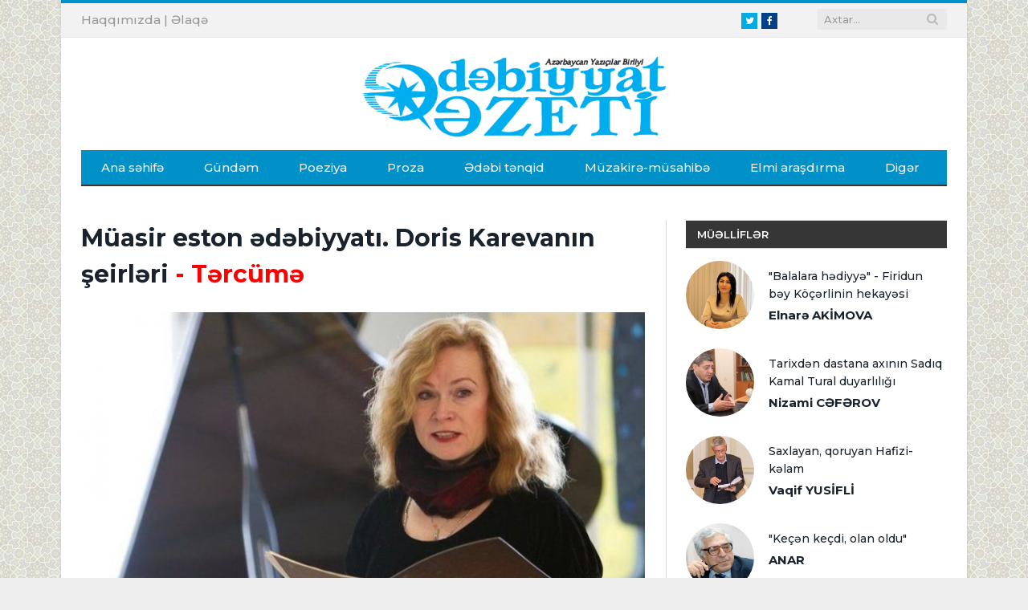

--- FILE ---
content_type: text/html; charset=utf-8
request_url: https://edebiyyatqazeti.az/news/tranlations/8290-muasir-eston-edebiyyati-doris-karevanin-seirleri
body_size: 9847
content:
<!DOCTYPE html>
<html prefix="og: http://ogp.me/ns#">
<head>
    <base href="https://edebiyyatqazeti.az/" />
    <title>Müasir eston ədəbiyyatı. Doris Karevanın şeirləri - Tərcümə | Edebiyyatqazeti.az</title>
    <meta charset="UTF-8" />
    <meta name="viewport" content="width=device-width, initial-scale=1" />

    <meta itemprop="name" content="Müasir eston ədəbiyyatı. Doris Karevanın şeirləri - Tərcümə | Edebiyyatqazeti.az" />
    <meta name="keywords" content="Müasir eston ədəbiyyatı. Doris Karevanın şeirləri - Tərcümə | Edebiyyatqazeti.az">
    <meta name="description" content="Müasir eston ədəbiyyatı. Doris Karevanın şeirləri - Tərcümə | Edebiyyatqazeti.az">
    <link rel="image_src" href="https://img.edebiyyatqazeti.az/news/2021/12/photo_8290.jpg?v=MjAyMS0xMi0yMiAxNToxNDoyNg==">
    <meta itemprop="image" content="https://img.edebiyyatqazeti.az/news/2021/12/photo_8290.jpg?v=MjAyMS0xMi0yMiAxNToxNDoyNg==" />

    <!--    <link rel="canonical" href="--><!--" />-->
    <meta property="og:type" content="article" />
    <meta property="og:title" content="Müasir eston ədəbiyyatı. Doris Karevanın şeirləri - Tərcümə | Edebiyyatqazeti.az" />
    <meta property="og:description" content="Müasir eston ədəbiyyatı. Doris Karevanın şeirləri - Tərcümə | Edebiyyatqazeti.az"/>
            <meta property="og:site_name" content="Edebiyyatqazeti.az" />
    <!--    <meta property="fb:app_id" content="" />-->
    <meta property="og:image" content="https://img.edebiyyatqazeti.az/news/2021/12/photo_8290.jpg?v=MjAyMS0xMi0yMiAxNToxNDoyNg==" />
    
    <meta name="twitter:site" content="Edebiyyatqazeti.az" />
    <meta name="twitter:creator" content="@">
    <meta name="twitter:title" content="https://img.edebiyyatqazeti.az/news/2021/12/photo_8290.jpg?v=MjAyMS0xMi0yMiAxNToxNDoyNg==" />
    <meta name="twitter:description" content="" />
    <meta name="twitter:image" content="https://img.edebiyyatqazeti.az/news/2021/12/photo_8290.jpg?v=MjAyMS0xMi0yMiAxNToxNDoyNg==" />
    <meta name="twitter:url" content="" />
    <meta name="twitter:card" content="summary">

    <link rel='dns-prefetch' href='//fonts.googleapis.com' />
    <link rel='dns-prefetch' href='//s.w.org' />
    <link rel="shortcut icon" href="images/favicon.ico" type="image/ico" />
    <link rel='stylesheet' href="https://fonts.googleapis.com/css?family=Open+Sans:400,400Italic,600,700|Roboto+Slab|Merriweather:300italic" type='text/css' media='all' />
	<link href="https://fonts.googleapis.com/css?family=Montserrat:500,500i,600,600i,700,700i&display=swap" rel="stylesheet">
    <link rel='stylesheet' href='css/style.css?v=1' type='text/css' media='all' />
    <link rel='stylesheet' href='css/responsive.css?v=3' type='text/css' media='all' />
    <link rel='stylesheet' href='css/prettyPhoto.css' type='text/css' media='all' />
    <link rel='stylesheet' href='css/font-awesome.min.css?v=4.3.0' type='text/css' media='all' />
    <script type='text/javascript' src='js/picturefill.min.js'></script>
    <script type='text/javascript' src='js/jquery.js'></script>
    <script type='text/javascript' src='js/jquery-migrate.min.js'></script>
    <script type='text/javascript' src='js/jquery.prettyPhoto.js'></script>

    <div id="fb-root"></div>
    <script>(function(d, s, id) {
            var js, fjs = d.getElementsByTagName(s)[0];
            if (d.getElementById(id)) return;
            js = d.createElement(s); js.id = id;
            js.src = 'http://connect.facebook.net/en_GB/sdk.js#xfbml=1&version=v2.3';
            fjs.parentNode.insertBefore(js, fjs);
        }(document, 'script', 'facebook-jssdk'));</script>
    <script>
        jQuery(document).ready(function(){
            jQuery("html").attr("xmlns:og","http://opengraphprotocol.org/schema/");
        });
    </script>

    <!--[if lt IE 9]>
    <script src="js/html5.js" type="text/javascript"></script>
    <![endif]-->

    <script>
        (function(i,s,o,g,r,a,m){i['GoogleAnalyticsObject']=r;i[r]=i[r]||function(){
                (i[r].q=i[r].q||[]).push(arguments)},i[r].l=1*new Date();a=s.createElement(o),
            m=s.getElementsByTagName(o)[0];a.async=1;a.src=g;m.parentNode.insertBefore(a,m)
        })(window,document,'script','https://www.google-analytics.com/analytics.js','ga');

        ga('create', 'UA-100573621-1', 'auto');
        ga('send', 'pageview');

    </script>
    
</head>

<body class="home page-template page-template-page-blocks page-template-page-blocks-php page page-id-5324 page-builder right-sidebar boxed">

<div class="main-wrap">

    <!-- top-bar begin -->
<div class="top-bar">
    <div class="wrap">
        <section class="top-bar-content">
            <!-- search begin -->
            <div class="search">
                <form id="search" role="search" action="/" method="get">
                    <input type="text" id="query" name="q" class="query" value="" placeholder="Axtar...">
                    <input type="hidden" name="b" value="search" />
                    <input type="hidden" name="domains" value="edebiyyatqazeti.az"/>
                    <input type="hidden" name="sitesearch" value="edebiyyatqazeti.az">
                    <input type="hidden" name="cx" value="005943032525959190534:4x-aoq72r6q" />
                    <button class="search-button" type="submit"><i class="fa fa-search"></i></button>
                </form>
            </div>
            <!-- search end -->

            <!-- textwidget begin -->
            <div class="textwidget">
                <!-- social-icons begin -->
                <ul class="social-icons">
                    <li><a href="https://www.twitter.com/" target="_blank" class="icon fa fa-twitter" data-original-title="Twitter"><span class="visuallyhidden">Twitter</span></a></li>
                    <li><a href="https://www.facebook.com/edebiyyatqazeti" target="_blank" class="icon fa fa-facebook" data-original-title="Facebook"><span class="visuallyhidden">Facebook</span></a></li>
                </ul>
                <!-- social-icons end -->
            </div>
            <!-- textwidget end -->

            <!-- textwidget begin -->
            <div class="textwidget">
                <!-- languages begin -->
                <ul class="language-select">
                    <li style="display:inline-block;"><a href="haqqimizda" data-original-title="TR"><span class="language-choose">Haqqımızda</span></a><span class="delim"> | </span></li>
                    <li style="display:inline-block;"><a href="elaqe" data-original-title="EN"><span class="language-choose">Əlaqə</span></a><span class="delim"></span></li>
                </ul>
                <!-- languages end -->
            </div>
            <!-- textwidget end -->
        </section>
    </div>
</div>
<!-- top-bar end -->

<!-- main-head begin -->
<div id="main-head" class="main-head">
    <div class="wrap">
        <!-- header begin -->
        <header>
            <div class="title">
                <a href="index.php"  title="" rel="home"><span class="main-color"><img class="logo-image" src="images/logo.png" width="400"></span></a>
            </div>
            <!--<div class="right">
                <div class="ads-widget">
                    <div class="flexslider slider">
                        <ul class="slides">

                        </ul>
                    </div>

                </div>
            </div>-->
        </header>
        <!-- header end -->

        <!-- navigation begin -->
        <nav class="navigation cf">
            <div class="mobile" data-type="classic" data-search="1">
                <a href="#" class="selected"><span class="current"></span><i class="hamburger fa fa-bars"></i></a>
            </div>
            <div class="menu-main-menu-container">
                <ul id="menu-main-menu" class="menu">
                    <li class="menu-item current-menu-item" data-rootid="71"><a title="Anasayfa" href="index.php" >Ana səhifə</a></li>
                                                <li class="menu-item " data-rootid="22"><a title="Gündəm" href="news/gundem" >Gündəm</a></li>
                                                        <li class="menu-item " data-rootid="22"><a title="Poeziya" href="news/poeziya" >Poeziya</a></li>
                                                        <li class="menu-item " data-rootid="22"><a title="Proza" href="news/proza" >Proza</a></li>
                                                        <li class="menu-item " data-rootid="22"><a title="Ədəbi tənqid" href="news/edebi-tenqid" >Ədəbi tənqid</a></li>
                                                        <li class="menu-item " data-rootid="22"><a title="Müzakirə-müsahibə" href="news/muzakire" >Müzakirə-müsahibə</a></li>
                                                        <li class="menu-item " data-rootid="22"><a title="Elmi araşdırma" href="news/sience" >Elmi araşdırma</a></li>
                                                        <li class="menu-item " data-rootid="22"><a title="Digər" href="news/diger" >Digər</a></li>
                                            </ul>
            </div>
        </nav>
        <!-- navigation end -->
    </div>
</div>
<!-- main-head end -->    
<style>
iframe {max-width:100%;max-height:460px}
</style>
<div class="main wrap cf">
    <!-- row begin -->
    <div class="row">
        <div class="col-8 main-content">
            <!-- article begin -->
            <article class="post type-post status-publish format-gallery has-post-thumbnail category-tidbits" itemscope="" itemtype="http://schema.org/Article">
                <!-- post-header begin -->
                <header class="post-header cf">
					<h1 class="post-title" itemprop="name">Müasir eston ədəbiyyatı. Doris Karevanın şeirləri<font color='red'> - Tərcümə</font></h1>
                    <div class="featured" style="text-align:center">
                        <img src="https://img.edebiyyatqazeti.az/news/2021/12/photo_8290.jpg?v=MjAyMS0xMi0yMiAxNToxNDoyNg==" style="width:100% !important;" class="wp-post-image no-display appear" alt="Müasir eston ədəbiyyatı. Doris Karevanın şeirləri - Tərcümə" title="Müasir eston ədəbiyyatı. Doris Karevanın şeirləri - Tərcümə">
                        <!-- gallery-info begin -->
                        <ul class="post-format-icon-overlay gallery">
                        </ul>
                        <!-- gallery-info end -->
                    </div>
                </header>
                <!-- post-header end -->

                <!-- post-meta begin -->
                <div class="post-meta">
                                        <span class="posted-on">
                        <span class="dtreviewed">
                        <time class="value-datetime" datetime="22.12.2021" itemprop="datePublished">22.12.2021 15:01</time>
                            | 2317 dəfə oxunub
                <a href="#" id="resetFont" style="cursor: pointer;">A</a>
                <a href="#" id="increaseFont" style="cursor: pointer;">A+</a>
                <a href="#" id="decreaseFont" style="cursor: pointer;">A-</a>
                        </span>
                    </span>
                    <span class="cats"><a href="news/tranlations" title="Tərcümələr" rel="category tag">Tərcümələr</a></span>
                </div>
                <!-- post-meta end -->

                <!-- post-container begin -->
                <div class="post-container cf">
                    <div class="post-content-right">
                        <div class="post-content description " itemprop="articleBody">
                                                        
                            <div class="news_text">
                            <p>
	&nbsp;</p>
<p style="text-align: justify;">
	Müasir eston ədəbiyyatının tanınmış nümayəndələrindən biri də Doris Karevadır. 1958-ci ildə Tallin şəhərində anadan olub. Yaradıcılığa erkən yaşlarından başlayıb. Tartu universitetində roman və german dillərinin linqvistikası və ədəbiyyatı üzrə təhsil alıb. 1982-ci ildən Estoniya Yazıçılar Birliyinin üzvüdür. Doris Kareva həmçinin tərcümə və ədəbi araşdırmalarla da məşğuldur. "Günün şəkilləri" (1978), "Gecə şəkilləri"(1980), "Toxunma" (1981), "Gizli şüur" (1983), "Kölgə və gecikmə" (1986), "Zamanın forması"&nbsp; (2005),&nbsp; "Mənalar" (2007), "Paraqraf" (2007),&nbsp; "Deka" (2008), "Sən tək deyilsən" (2011), "Ailə albomu" (2015) adlı kitabların müəllifidir.</p>
<p style="text-align: justify;">
	İyirmidən çox ölkədə kitabları çap olunub.</p>
<p>
	&nbsp;</p>
<p>
	<strong>Qarı</strong></p>
<p>
	&nbsp;</p>
<p>
	Qızım çoxdan göylərdədi,</p>
<p>
	Ərim dənizin dibində.</p>
<p>
	Son günlərim görünür</p>
<p>
	İndi gümüşü rəngdə...</p>
<p>
	&nbsp;</p>
<p>
	Evə işıq düşsün deyə</p>
<p>
	Qapını bağlamıram.</p>
<p>
	&nbsp;</p>
<p>
	Və belə ağrılarımla</p>
<p>
	Və belə itkilərimlə</p>
<p>
	Heç vaxt olmayacaq qədər</p>
<p>
	Uzanır günlərim</p>
<p>
	sonsuzluğadək...</p>
<p>
	&nbsp;</p>
<p>
	Pişik sarılır mənə,</p>
<p>
	Onun yaşıl gözlərində</p>
<p>
	Bütün həyat canlanır...</p>
<p>
	&nbsp;</p>
<p>
	***</p>
<p>
	Əgər bunu deməsəm -</p>
<p>
	Öləcəm.</p>
<p>
	Etiraf etsəm - bu məni</p>
<p>
	öldürəcək...</p>
<p>
	Göy üzü, söylə, mən nə edim?!</p>
<p>
	&nbsp;</p>
<p>
	***</p>
<p>
	Həyat və yuxu -</p>
<p>
	Eyni ağacın yarpaqlarıdı,</p>
<p>
	Qalın bir kitabın səhifələri kimi...</p>
<p>
	Kim arda-arda bu kitabı oxuyursa -</p>
<p>
	Deməli, yaşayır...</p>
<p>
	Kim vərəqləyib çevirirsə -</p>
<p>
	Deməli, yuxu görür...</p>
<p>
	&nbsp;</p>
<p>
	Həyat və yuxu-iki bacıdır,</p>
<p>
	Üçüncü, ən kiçik bacı-ölümdür...</p>
<p>
	&nbsp;</p>
<p>
	***</p>
<p>
	Nələr arzu edirsənsə</p>
<p>
	və bunu çox istəyirsənsə,</p>
<p>
	Gec, ya tez, o sənə gələcək,</p>
<p>
	Ya bir sehrlə, ya bir möcüzə ilə...</p>
<p>
	&nbsp;</p>
<p>
	Əgər sən istədiyini tanısan,</p>
<p>
	O sənin olacaqdır....</p>
<p>
	Nələr arzu edirsənsə,</p>
<p>
	Sənə gələcək bir gün...</p>
<p>
	Səni tanıyacaq</p>
<p>
	Və sənin bir parçan olacaqdır...</p>
<p>
	Nəfəs al, ona qədər say,</p>
<p>
	Hər şeyin qədri sonradan bilinir...</p>
<p>
	&nbsp;</p>
<p>
	***</p>
<p>
	Nə vaxt ki, ölüm qorxusu</p>
<p>
	Böyük olanda və qaçmağa</p>
<p>
	Yerin olmayanda -</p>
<p>
	Ölümü özün qarşıla,</p>
<p>
	İntihar etmə, uçurumlara baxma,</p>
<p>
	Bir güzgünün qarşısında</p>
<p>
	Özünə bax və düşün...</p>
<p>
	Ölümün vahiməsindən də</p>
<p>
	Cazibəlidir baxışların...</p>
<p>
	&nbsp;</p>
<p>
	***</p>
<p>
	Özünə nifrət edirdi,</p>
<p>
	O qədər ehtirasla nifrət edirdi ki,</p>
<p>
	Onu sevən bütün insanlardan</p>
<p>
	Qisas almağa başladı...</p>
<p>
	Bu, əzab üçün seçilmiş bir yol idi,</p>
<p>
	Bu, daha çox nəyisə əldə etmək üçün</p>
<p>
	Axtarılan yol idi...</p>
<p>
	&nbsp;</p>
<p>
	<strong>Tərcümə etdi: </strong><strong>Tural CƏFƏRLİ</strong></p>                                <br/>
                                <p><strong>© Müəllif hüquqları qorunur! Mətndən istifadə etdikdə istinad mütləqdir!</strong></p>

                            </div>

                                                                                    
                            <div class="cf"></div>

                            <!-- Go to www.addthis.com/dashboard to customize your tools --> <script type="text/javascript" src="//s7.addthis.com/js/300/addthis_widget.js#pubid=ra-4e6ecdf521ce2da2"></script>
                            <!-- Go to www.addthis.com/dashboard to customize your tools --> <div class="addthis_inline_share_toolbox_riuv"></div>

                                                    </div>
                    </div>
                </div>
                <!-- post-container end -->

                <br /><br />

                <!-- post-share begin -->

                <!-- post-share end -->
            </article>
            <!-- article end -->

            
            <!-- related-posts begin -->
            <section class="related-posts">
                <h3 class="section-head"><a href="news/tranlations" title="Tərcümələr">Tərcümələr</a></h3>
                <ul class="highlights-box three-col related-posts">
                                        <li class="highlights column one-third" style="margin-bottom: 20px; clear:both">
                        <article>
                            <a href="news/tranlations/14140-elifba" title="Əlifba - Aqota KRİŞTOF" class="image-link" style="padding: 47.86% 0 0 0;height: 0;overflow: hidden;display: block;width: 100%;position: relative;">
                                <img width="214" height="140" src="https://img.edebiyyatqazeti.az/news/2026/01/photo_14140.jpg?v=MDAwMC0wMC0wMCAwMDowMDowMA==" style="overflow:hidden; top:0;left:0;right:0;bottom:0;margin:auto;display: block;position: absolute;" class="image wp-post-image no-display appear" alt="Əlifba - Aqota KRİŞTOF" title="Əlifba - Aqota KRİŞTOF">
                            </a>
                            <div class="meta">
                                <time datetime="16:20 10.01.2026">10.01.2026</time>

                            </div>
                            <h2><a href="news/tranlations/14140-elifba" title="Əlifba - Aqota KRİŞTOF">Əlifba<font color='red'> - Aqota KRİŞTOF</font></a></h2>
                        </article>
                    </li>
                                        <li class="highlights column one-third" style="margin-bottom: 20px; ">
                        <article>
                            <a href="news/tranlations/14105-seirler" title="Şeirlər - Həsən NƏCMİ" class="image-link" style="padding: 47.86% 0 0 0;height: 0;overflow: hidden;display: block;width: 100%;position: relative;">
                                <img width="214" height="140" src="https://img.edebiyyatqazeti.az/news/2025/12/photo_14105.jpg?v=MDAwMC0wMC0wMCAwMDowMDowMA==" style="overflow:hidden; top:0;left:0;right:0;bottom:0;margin:auto;display: block;position: absolute;" class="image wp-post-image no-display appear" alt="Şeirlər - Həsən NƏCMİ" title="Şeirlər - Həsən NƏCMİ">
                            </a>
                            <div class="meta">
                                <time datetime="10:11 30.12.2025">30.12.2025</time>

                            </div>
                            <h2><a href="news/tranlations/14105-seirler" title="Şeirlər - Həsən NƏCMİ">Şeirlər<font color='red'> - Həsən NƏCMİ</font></a></h2>
                        </article>
                    </li>
                                        <li class="highlights column one-third" style="margin-bottom: 20px; ">
                        <article>
                            <a href="news/tranlations/14059-ebedi-tenhaliq-hekaye" title="Əbədi tənhalıq (Hekayə) - Alfred POLQAR" class="image-link" style="padding: 47.86% 0 0 0;height: 0;overflow: hidden;display: block;width: 100%;position: relative;">
                                <img width="214" height="140" src="https://img.edebiyyatqazeti.az/news/2025/12/photo_14059.jpg?v=MDAwMC0wMC0wMCAwMDowMDowMA==" style="overflow:hidden; top:0;left:0;right:0;bottom:0;margin:auto;display: block;position: absolute;" class="image wp-post-image no-display appear" alt="Əbədi tənhalıq (Hekayə) - Alfred POLQAR" title="Əbədi tənhalıq (Hekayə) - Alfred POLQAR">
                            </a>
                            <div class="meta">
                                <time datetime="13:24 10.12.2025">10.12.2025</time>

                            </div>
                            <h2><a href="news/tranlations/14059-ebedi-tenhaliq-hekaye" title="Əbədi tənhalıq (Hekayə) - Alfred POLQAR">Əbədi tənhalıq (Hekayə)<font color='red'> - Alfred POLQAR</font></a></h2>
                        </article>
                    </li>
                                        <li class="highlights column one-third" style="margin-bottom: 20px; clear:both">
                        <article>
                            <a href="news/tranlations/14053-uc-heyat-kitabindan-hisseler" title="&quot;Üç həyat&quot; kitabından hissələr..." class="image-link" style="padding: 47.86% 0 0 0;height: 0;overflow: hidden;display: block;width: 100%;position: relative;">
                                <img width="214" height="140" src="https://img.edebiyyatqazeti.az/news/2025/12/photo_14053.png?v=MDAwMC0wMC0wMCAwMDowMDowMA==" style="overflow:hidden; top:0;left:0;right:0;bottom:0;margin:auto;display: block;position: absolute;" class="image wp-post-image no-display appear" alt="&quot;Üç həyat&quot; kitabından hissələr..." title="&quot;Üç həyat&quot; kitabından hissələr...">
                            </a>
                            <div class="meta">
                                <time datetime="12:09 08.12.2025">08.12.2025</time>

                            </div>
                            <h2><a href="news/tranlations/14053-uc-heyat-kitabindan-hisseler" title="&quot;Üç həyat&quot; kitabından hissələr...">"Üç həyat" kitabından hissələr...</a></h2>
                        </article>
                    </li>
                                        <li class="highlights column one-third" style="margin-bottom: 20px; ">
                        <article>
                            <a href="news/tranlations/13996-yer-altinda-hekaye" title="Yer altında (Hekayə) - Merethe LİNDSTROM" class="image-link" style="padding: 47.86% 0 0 0;height: 0;overflow: hidden;display: block;width: 100%;position: relative;">
                                <img width="214" height="140" src="https://img.edebiyyatqazeti.az/news/2025/11/photo_13996.jpg?v=MDAwMC0wMC0wMCAwMDowMDowMA==" style="overflow:hidden; top:0;left:0;right:0;bottom:0;margin:auto;display: block;position: absolute;" class="image wp-post-image no-display appear" alt="Yer altında (Hekayə) - Merethe LİNDSTROM" title="Yer altında (Hekayə) - Merethe LİNDSTROM">
                            </a>
                            <div class="meta">
                                <time datetime="14:10 20.11.2025">20.11.2025</time>

                            </div>
                            <h2><a href="news/tranlations/13996-yer-altinda-hekaye" title="Yer altında (Hekayə) - Merethe LİNDSTROM">Yer altında (Hekayə)<font color='red'> - Merethe LİNDSTROM</font></a></h2>
                        </article>
                    </li>
                                        <li class="highlights column one-third" style="margin-bottom: 20px; ">
                        <article>
                            <a href="news/tranlations/13992-kabuslu-ev" title="Kabuslu ev - Virciniya VULF" class="image-link" style="padding: 47.86% 0 0 0;height: 0;overflow: hidden;display: block;width: 100%;position: relative;">
                                <img width="214" height="140" src="https://img.edebiyyatqazeti.az/news/2025/11/photo_13992.jpg?v=MDAwMC0wMC0wMCAwMDowMDowMA==" style="overflow:hidden; top:0;left:0;right:0;bottom:0;margin:auto;display: block;position: absolute;" class="image wp-post-image no-display appear" alt="Kabuslu ev - Virciniya VULF" title="Kabuslu ev - Virciniya VULF">
                            </a>
                            <div class="meta">
                                <time datetime="14:12 19.11.2025">19.11.2025</time>

                            </div>
                            <h2><a href="news/tranlations/13992-kabuslu-ev" title="Kabuslu ev - Virciniya VULF">Kabuslu ev<font color='red'> - Virciniya VULF</font></a></h2>
                        </article>
                    </li>
                                        <li class="highlights column one-third" style="margin-bottom: 20px; clear:both">
                        <article>
                            <a href="news/tranlations/13970-ivan-qollun-ve-hans-karl-artmanin-esseleri" title="İvan Qollun və Hans Karl Artmanın esseləri - Azad Yaşarın tərcüməsində" class="image-link" style="padding: 47.86% 0 0 0;height: 0;overflow: hidden;display: block;width: 100%;position: relative;">
                                <img width="214" height="140" src="https://img.edebiyyatqazeti.az/news/2025/11/photo_13970.png?v=MDAwMC0wMC0wMCAwMDowMDowMA==" style="overflow:hidden; top:0;left:0;right:0;bottom:0;margin:auto;display: block;position: absolute;" class="image wp-post-image no-display appear" alt="İvan Qollun və Hans Karl Artmanın esseləri - Azad Yaşarın tərcüməsində" title="İvan Qollun və Hans Karl Artmanın esseləri - Azad Yaşarın tərcüməsində">
                            </a>
                            <div class="meta">
                                <time datetime="12:00 13.11.2025">13.11.2025</time>

                            </div>
                            <h2><a href="news/tranlations/13970-ivan-qollun-ve-hans-karl-artmanin-esseleri" title="İvan Qollun və Hans Karl Artmanın esseləri - Azad Yaşarın tərcüməsində">İvan Qollun və Hans Karl Artmanın esseləri<font color='red'> - Azad Yaşarın tərcüməsində</font></a></h2>
                        </article>
                    </li>
                                        <li class="highlights column one-third" style="margin-bottom: 20px; ">
                        <article>
                            <a href="news/tranlations/13968-vampirin-heqiqi-ehvalati" title="Vampirin həqiqi əhvalatı - Erik STENBOK" class="image-link" style="padding: 47.86% 0 0 0;height: 0;overflow: hidden;display: block;width: 100%;position: relative;">
                                <img width="214" height="140" src="https://img.edebiyyatqazeti.az/news/2025/11/photo_13968.jpg?v=MjAyNS0xMS0wNyAwOTo0MToxOQ==" style="overflow:hidden; top:0;left:0;right:0;bottom:0;margin:auto;display: block;position: absolute;" class="image wp-post-image no-display appear" alt="Vampirin həqiqi əhvalatı - Erik STENBOK" title="Vampirin həqiqi əhvalatı - Erik STENBOK">
                            </a>
                            <div class="meta">
                                <time datetime="16:45 10.11.2025">10.11.2025</time>

                            </div>
                            <h2><a href="news/tranlations/13968-vampirin-heqiqi-ehvalati" title="Vampirin həqiqi əhvalatı - Erik STENBOK">Vampirin həqiqi əhvalatı<font color='red'> - Erik STENBOK</font></a></h2>
                        </article>
                    </li>
                                        <li class="highlights column one-third" style="margin-bottom: 20px; ">
                        <article>
                            <a href="news/tranlations/13945-buker-mukafatini-qazanan-ilk-hindli-qadin-yazici" title="Buker mükafatını qazanan ilk hindli qadın yazıçı" class="image-link" style="padding: 47.86% 0 0 0;height: 0;overflow: hidden;display: block;width: 100%;position: relative;">
                                <img width="214" height="140" src="https://img.edebiyyatqazeti.az/news/2025/10/photo_13945.jpg?v=MDAwMC0wMC0wMCAwMDowMDowMA==" style="overflow:hidden; top:0;left:0;right:0;bottom:0;margin:auto;display: block;position: absolute;" class="image wp-post-image no-display appear" alt="Buker mükafatını qazanan ilk hindli qadın yazıçı" title="Buker mükafatını qazanan ilk hindli qadın yazıçı">
                            </a>
                            <div class="meta">
                                <time datetime="15:26 06.11.2025">06.11.2025</time>

                            </div>
                            <h2><a href="news/tranlations/13945-buker-mukafatini-qazanan-ilk-hindli-qadin-yazici" title="Buker mükafatını qazanan ilk hindli qadın yazıçı">Buker mükafatını qazanan ilk hindli qadın yazıçı</a></h2>
                        </article>
                    </li>
                                    </ul>
            </section>
            <!-- related-posts end -->

        </div>

        <!-- sidebar begin -->
<aside class="col-4 sidebar">
    <ul>

        <!-- yazarlar begin -->
        <li id="bunyad-latest-reviews-widget-2" class="widget latest-reviews">
            <h3 class="widgettitle gallery-title"><a href="/news/articles" style="text-decoration: none">MÜƏLLİFLƏR</a></h3>
            <ul class="posts-list">
                                    <li>
                        <a href="news/edebi-tenqid/12780-balalara-hediyye-firidun-bey-kocerlinin-hekayesi">
                            <img width="100" height="100" src="https://img.edebiyyatqazeti.az/authors/author_112.jpg" class="wp-post-image no-display appear" alt="&quot;Balalara hədiyyə&quot; - Firidun bəy Köçərlinin hekayəsi" title="&quot;Balalara hədiyyə&quot; - Firidun bəy Köçərlinin hekayəsi" style="border-radius: 100px">
                        </a>
                        <div class="content">
                            <time datetime=""></time>
                            <a href="news/edebi-tenqid/12780-balalara-hediyye-firidun-bey-kocerlinin-hekayesi" title="">"Balalara hədiyyə" - Firidun bəy Köçərlinin hekayəsi</a>
                            <div class="description">
                                <a href="news/edebi-tenqid/12780-balalara-hediyye-firidun-bey-kocerlinin-hekayesi" title="" rel="author"><strong>Elnarə AKİMOVA</strong></a>
                            </div>
                        </div>
                    </li>
                                    <li>
                        <a href="news/edebi-tenqid/14174-tarixden-dastana-axinin-sadiq-kamal-tural-duyarliligi">
                            <img width="100" height="100" src="https://img.edebiyyatqazeti.az/authors/author_33.jpg" class="wp-post-image no-display appear" alt="Tarixdən dastana axının Sadıq Kamal Tural duyarlılığı" title="Tarixdən dastana axının Sadıq Kamal Tural duyarlılığı" style="border-radius: 100px">
                        </a>
                        <div class="content">
                            <time datetime=""></time>
                            <a href="news/edebi-tenqid/14174-tarixden-dastana-axinin-sadiq-kamal-tural-duyarliligi" title="">Tarixdən dastana axının Sadıq Kamal Tural duyarlılığı</a>
                            <div class="description">
                                <a href="news/edebi-tenqid/14174-tarixden-dastana-axinin-sadiq-kamal-tural-duyarliligi" title="" rel="author"><strong>Nizami CƏFƏROV</strong></a>
                            </div>
                        </div>
                    </li>
                                    <li>
                        <a href="news/edebi-tenqid/14169-saxlayan-qoruyan-hafizi-kelam">
                            <img width="100" height="100" src="https://img.edebiyyatqazeti.az/authors/author_46.jpg" class="wp-post-image no-display appear" alt="Saxlayan, qoruyan Hafizi-kəlam" title="Saxlayan, qoruyan Hafizi-kəlam" style="border-radius: 100px">
                        </a>
                        <div class="content">
                            <time datetime=""></time>
                            <a href="news/edebi-tenqid/14169-saxlayan-qoruyan-hafizi-kelam" title="">Saxlayan, qoruyan Hafizi-kəlam</a>
                            <div class="description">
                                <a href="news/edebi-tenqid/14169-saxlayan-qoruyan-hafizi-kelam" title="" rel="author"><strong>Vaqif YUSİFLİ</strong></a>
                            </div>
                        </div>
                    </li>
                                    <li>
                        <a href="news/proza/14165-kecen-kecdi-olan-oldu">
                            <img width="100" height="100" src="https://img.edebiyyatqazeti.az/authors/author_50.jpg" class="wp-post-image no-display appear" alt="&quot;Keçən keçdi, olan oldu&quot;" title="&quot;Keçən keçdi, olan oldu&quot;" style="border-radius: 100px">
                        </a>
                        <div class="content">
                            <time datetime=""></time>
                            <a href="news/proza/14165-kecen-kecdi-olan-oldu" title="">"Keçən keçdi, olan oldu"</a>
                            <div class="description">
                                <a href="news/proza/14165-kecen-kecdi-olan-oldu" title="" rel="author"><strong>ANAR</strong></a>
                            </div>
                        </div>
                    </li>
                                    <li>
                        <a href="news/sience/14156-zohrab-kesemenlinin-yarimciq-elyazmasi">
                            <img width="100" height="100" src="https://img.edebiyyatqazeti.az/authors/author_110.jpg" class="wp-post-image no-display appear" alt="Zöhrab Kəsəmənlinin yarımçıq əlyazması" title="Zöhrab Kəsəmənlinin yarımçıq əlyazması" style="border-radius: 100px">
                        </a>
                        <div class="content">
                            <time datetime=""></time>
                            <a href="news/sience/14156-zohrab-kesemenlinin-yarimciq-elyazmasi" title="">Zöhrab Kəsəmənlinin yarımçıq əlyazması</a>
                            <div class="description">
                                <a href="news/sience/14156-zohrab-kesemenlinin-yarimciq-elyazmasi" title="" rel="author"><strong>Dilqəm ƏHMƏD</strong></a>
                            </div>
                        </div>
                    </li>
                                    <li>
                        <a href="news/incesenet/14126-feminizme-uc-gulle-ve-ya-avropa-felsefesinin-cakralari">
                            <img width="100" height="100" src="https://img.edebiyyatqazeti.az/authors/author_89.jpg" class="wp-post-image no-display appear" alt="Feminizmə üç güllə və ya Avropa fəlsəfəsinin &quot;çakra&quot;ları" title="Feminizmə üç güllə və ya Avropa fəlsəfəsinin &quot;çakra&quot;ları" style="border-radius: 100px">
                        </a>
                        <div class="content">
                            <time datetime=""></time>
                            <a href="news/incesenet/14126-feminizme-uc-gulle-ve-ya-avropa-felsefesinin-cakralari" title="">Feminizmə üç güllə və ya Avropa fəlsəfəsinin "çakra"ları</a>
                            <div class="description">
                                <a href="news/incesenet/14126-feminizme-uc-gulle-ve-ya-avropa-felsefesinin-cakralari" title="" rel="author"><strong>Aydın TALIBZADƏ</strong></a>
                            </div>
                        </div>
                    </li>
                                    <li>
                        <a href="news/edebi-tenqid/14128-varaqlari-oxunmaq-ucun-agriyan-romanlar">
                            <img width="100" height="100" src="https://img.edebiyyatqazeti.az/authors/author_39.jpg" class="wp-post-image no-display appear" alt="Varaqları oxunmaq üçün ağrıyan romanlar" title="Varaqları oxunmaq üçün ağrıyan romanlar" style="border-radius: 100px">
                        </a>
                        <div class="content">
                            <time datetime=""></time>
                            <a href="news/edebi-tenqid/14128-varaqlari-oxunmaq-ucun-agriyan-romanlar" title="">Varaqları oxunmaq üçün ağrıyan romanlar</a>
                            <div class="description">
                                <a href="news/edebi-tenqid/14128-varaqlari-oxunmaq-ucun-agriyan-romanlar" title="" rel="author"><strong>Cavanşir YUSİFLİ</strong></a>
                            </div>
                        </div>
                    </li>
                                    <li>
                        <a href="news/edebi-tenqid/14090-qirmizi-qaranliqda-yasil-isiq">
                            <img width="100" height="100" src="https://img.edebiyyatqazeti.az/authors/author_61.jpg" class="wp-post-image no-display appear" alt="Qırmızı qaranlıqda yaşıl işıq" title="Qırmızı qaranlıqda yaşıl işıq" style="border-radius: 100px">
                        </a>
                        <div class="content">
                            <time datetime=""></time>
                            <a href="news/edebi-tenqid/14090-qirmizi-qaranliqda-yasil-isiq" title="">Qırmızı qaranlıqda yaşıl işıq</a>
                            <div class="description">
                                <a href="news/edebi-tenqid/14090-qirmizi-qaranliqda-yasil-isiq" title="" rel="author"><strong>Azər TURAN</strong></a>
                            </div>
                        </div>
                    </li>
                                    <li>
                        <a href="news/incesenet/14102-nikolae-spetarunun-monotamasalari">
                            <img width="100" height="100" src="https://img.edebiyyatqazeti.az/authors/author_82.jpg" class="wp-post-image no-display appear" alt="Nikolae Spetarunun &quot;monotamaşaları&quot;" title="Nikolae Spetarunun &quot;monotamaşaları&quot;" style="border-radius: 100px">
                        </a>
                        <div class="content">
                            <time datetime=""></time>
                            <a href="news/incesenet/14102-nikolae-spetarunun-monotamasalari" title="">Nikolae Spetarunun "monotamaşaları"</a>
                            <div class="description">
                                <a href="news/incesenet/14102-nikolae-spetarunun-monotamasalari" title="" rel="author"><strong>Səlim BABULLAOĞLU</strong></a>
                            </div>
                        </div>
                    </li>
                                    <li>
                        <a href="news/diger/14075-balas-azeroglu-ve-medine-gulgun">
                            <img width="100" height="100" src="https://img.edebiyyatqazeti.az/authors/author_103.jpg" class="wp-post-image no-display appear" alt="Balaş Azəroğlu və Mədinə Gülgün" title="Balaş Azəroğlu və Mədinə Gülgün" style="border-radius: 100px">
                        </a>
                        <div class="content">
                            <time datetime=""></time>
                            <a href="news/diger/14075-balas-azeroglu-ve-medine-gulgun" title="">Balaş Azəroğlu və Mədinə Gülgün</a>
                            <div class="description">
                                <a href="news/diger/14075-balas-azeroglu-ve-medine-gulgun" title="" rel="author"><strong>Turan UĞUR</strong></a>
                            </div>
                        </div>
                    </li>
                            </ul>
        </li>
        <!-- yazarlar end -->


        <li id="bunyad-tabbed-recent-widget-10" class="widget latest-reviews">
            <h3 class="widgettitle gallery-title"><a href="/news">XƏBƏR LENTİ</a></h3>
            <ul class="posts-list">
                                    <li>
                        <time datetime="20:47 26.01.2026">20:47 26.01.2026</time>
                        <a href="news/poeziya/14188-seirler" title="Şeirlər - Fuad BİLƏSUVARLI" style="width: 100%;">Şeirlər<font color='red'> - Fuad BİLƏSUVARLI</font></a>
                    </li>
                                    <li>
                        <time datetime="16:33 26.01.2026">16:33 26.01.2026</time>
                        <a href="news/diger/14177-azerbaycan-turkoloji-edebiyyatsunasliginin-yeni-uguru" title="Azərbaycan türkoloji ədəbiyyatşünaslığının yeni uğuru - &quot;İraq-türkman ədəbiyyatı tarixi&quot; - Nizami Məmmədov (Tağısoy)" style="width: 100%;">Azərbaycan türkoloji ədəbiyyatşünaslığının yeni uğuru<font color='red'> - "İraq-türkman ədəbiyyatı tarixi" - Nizami Məmmədov (Tağısoy)</font></a>
                    </li>
                                    <li>
                        <time datetime="15:00 26.01.2026">15:00 26.01.2026</time>
                        <a href="news/edebi-tenqid/12780-balalara-hediyye-firidun-bey-kocerlinin-hekayesi" title="&quot;Balalara hədiyyə&quot; - Firidun bəy Köçərlinin hekayəsi - Elnarə AKİMOVA" style="width: 100%;">"Balalara hədiyyə" - Firidun bəy Köçərlinin hekayəsi<font color='red'> - Elnarə AKİMOVA</font></a>
                    </li>
                                    <li>
                        <time datetime="13:33 26.01.2026">13:33 26.01.2026</time>
                        <a href="news/diger/14176-boyuk-azerbaycan-namine-bagir-seyidzade-evveli-oten-saylarimizda" title="&quot;Böyük Azərbaycan naminə Bağır Seyidzadə&quot; (Əvvəli ötən saylarımızda) - Adıgözəl MƏMMƏDOV" style="width: 100%;">"Böyük Azərbaycan naminə Bağır Seyidzadə" (Əvvəli ötən saylarımızda)<font color='red'> - Adıgözəl MƏMMƏDOV</font></a>
                    </li>
                                    <li>
                        <time datetime="10:01 26.01.2026">10:01 26.01.2026</time>
                        <a href="news/proza/14175-dunya-senin-dunya-menim-hekaye" title="&quot;Dünya sənin, dünya mənim...&quot; (Hekayə) - Hüseynbala MİRƏLƏMOV" style="width: 100%;">"Dünya sənin, dünya mənim..." (Hekayə)<font color='red'> - Hüseynbala MİRƏLƏMOV</font></a>
                    </li>
                                    <li>
                        <time datetime="17:23 25.01.2026">17:23 25.01.2026</time>
                        <a href="news/poeziya/14172-demeli-yoxlugun-adilesibdi-seirler" title="Deməli, yoxluğun adiləşibdi... (Şeirlər) - Rəfail İNCƏYURD" style="width: 100%;">Deməli, yoxluğun adiləşibdi... (Şeirlər)<font color='red'> - Rəfail İNCƏYURD</font></a>
                    </li>
                                    <li>
                        <time datetime="14:12 25.01.2026">14:12 25.01.2026</time>
                        <a href="news/edebi-tenqid/14174-tarixden-dastana-axinin-sadiq-kamal-tural-duyarliligi" title="Tarixdən dastana axının Sadıq Kamal Tural duyarlılığı - Nizami CƏFƏROV" style="width: 100%;">Tarixdən dastana axının Sadıq Kamal Tural duyarlılığı<font color='red'> - Nizami CƏFƏROV</font></a>
                    </li>
                                    <li>
                        <time datetime="10:23 25.01.2026">10:23 25.01.2026</time>
                        <a href="news/incesenet/14173-cefakes-teatr-fedaileri-iii-yazi-ebulfet-veli" title="Cəfakeş teatr fədailəri (III yazı) - Əbülfət VƏLİ - İlham RƏHİMLİ" style="width: 100%;">Cəfakeş teatr fədailəri (III yazı) - Əbülfət VƏLİ<font color='red'> - İlham RƏHİMLİ</font></a>
                    </li>
                                    <li>
                        <time datetime="16:20 24.01.2026">16:20 24.01.2026</time>
                        <a href="news/poeziya/14171-icimde-qanadlari-qiriq-qiz-usagi-seirler" title="İçimdə qanadları qırıq qız uşağı... (Şeirlər) - Gülay TAHİRLİ" style="width: 100%;">İçimdə qanadları qırıq qız uşağı... (Şeirlər)<font color='red'> - Gülay TAHİRLİ</font></a>
                    </li>
                                    <li>
                        <time datetime="13:29 24.01.2026">13:29 24.01.2026</time>
                        <a href="news/edebi-tenqid/14169-saxlayan-qoruyan-hafizi-kelam" title="Saxlayan, qoruyan Hafizi-kəlam - Vaqif YUSİFLİ" style="width: 100%;">Saxlayan, qoruyan Hafizi-kəlam<font color='red'> - Vaqif YUSİFLİ</font></a>
                    </li>
                                    <li>
                        <time datetime="11:00 24.01.2026">11:00 24.01.2026</time>
                        <a href="news/sience/14168-birinci-umumittifaq-turkoloji-qurultayda-elifba-meselesi" title="Birinci ümumittifaq Türkoloji Qurultayda əlifba məsələsi - Nadir MƏMMƏDLİ" style="width: 100%;">Birinci ümumittifaq Türkoloji Qurultayda əlifba məsələsi<font color='red'> - Nadir MƏMMƏDLİ</font></a>
                    </li>
                                    <li>
                        <time datetime="18:15 23.01.2026">18:15 23.01.2026</time>
                        <a href="news/poeziya/14170-su-uzunde-yarpaq-kimi" title="Su üzündə yarpaq kimi... - Səhər ƏHMƏD" style="width: 100%;">Su üzündə yarpaq kimi...<font color='red'> - Səhər ƏHMƏD</font></a>
                    </li>
                                    <li>
                        <time datetime="16:23 23.01.2026">16:23 23.01.2026</time>
                        <a href="news/edebi-tenqid/14167-zelimxan-dunyasi-turkun-dunyasi" title="Zəlimxan dünyası - Türkün dünyası - Ramiz GÖYÜŞ" style="width: 100%;">Zəlimxan dünyası - Türkün dünyası<font color='red'> - Ramiz GÖYÜŞ</font></a>
                    </li>
                                    <li>
                        <time datetime="13:20 23.01.2026">13:20 23.01.2026</time>
                        <a href="news/diger/14166-o-sesin-cazibesi-evveli-oten-sayimizda" title="O səsin cazibəsi (Əvvəli ötən sayımızda) - Fazil RƏHMANZADƏ" style="width: 100%;">O səsin cazibəsi (Əvvəli ötən sayımızda)<font color='red'> - Fazil RƏHMANZADƏ</font></a>
                    </li>
                                    <li>
                        <time datetime="11:19 23.01.2026">11:19 23.01.2026</time>
                        <a href="news/diger/14187-qerib-mehdi-haqqinda-deyilenler" title="Qərib Mehdi haqqında deyilənlər" style="width: 100%;">Qərib Mehdi haqqında deyilənlər</a>
                    </li>
                                    <li>
                        <time datetime="10:23 23.01.2026">10:23 23.01.2026</time>
                        <a href="news/proza/14165-kecen-kecdi-olan-oldu" title="&quot;Keçən keçdi, olan oldu&quot; - ANAR" style="width: 100%;">"Keçən keçdi, olan oldu"<font color='red'> - ANAR</font></a>
                    </li>
                                    <li>
                        <time datetime="19:33 22.01.2026">19:33 22.01.2026</time>
                        <a href="news/diger/14164-edebiyyat-qezetinin-bu-sayinda" title="&quot;Ədəbiyyat qəzeti&quot;nin bu sayında - 23.01.2026" style="width: 100%;">"Ədəbiyyat qəzeti"nin bu sayında<font color='red'> - 23.01.2026</font></a>
                    </li>
                                    <li>
                        <time datetime="14:10 22.01.2026">14:10 22.01.2026</time>
                        <a href="news/incesenet/14160-umay-ananin-divan-seirindeki-kolgesi-huma-simurq-qusu" title="Umay Ananın divan şeirindəki kölgəsi; Hüma - simurq quşu - Ziya AVŞAR" style="width: 100%;">Umay Ananın divan şeirindəki kölgəsi; Hüma - simurq quşu<font color='red'> - Ziya AVŞAR</font></a>
                    </li>
                                    <li>
                        <time datetime="10:48 22.01.2026">10:48 22.01.2026</time>
                        <a href="news/poeziya/14159-seirler" title="Şeirlər - Süleyman ABDULLA" style="width: 100%;">Şeirlər<font color='red'> - Süleyman ABDULLA</font></a>
                    </li>
                            </ul>
        </li>

        <li id="bunyad-tabbed-recent-widget-10" class="widget tabbed">
            <ul class="tabs-list">
                <li class="active"><span style="padding: 0 10px;line-height: 32px;"><strong>ÇOX OXUNANLAR</strong></span> </li>
                            </ul>
            <div class="tabs-data">
                <ul class="tab-posts active posts-list" id="recent-tab-1">
                                            <li>
                            <a href="news/edebi-tenqid/12780-balalara-hediyye-firidun-bey-kocerlinin-hekayesi">
                                <img width="110" height="96" src="https://img.edebiyyatqazeti.az/news/2025/01/photo_12780.jpg?v=MjAyNi0wMS0yNiAxODoyNDozMA==" class="wp-post-image no-display appear" alt="&quot;Balalara hədiyyə&quot; - Firidun bəy Köçərlinin hekayəsi - Elnarə AKİMOVA" title="&quot;Balalara hədiyyə&quot; - Firidun bəy Köçərlinin hekayəsi - Elnarə AKİMOVA">
                            </a>
                            <div class="content">
                                <time datetime="15:00 26.01.2026">15:00 26.01.2026</time>

                                <a href="news/edebi-tenqid/12780-balalara-hediyye-firidun-bey-kocerlinin-hekayesi" title="&quot;Balalara hədiyyə&quot; - Firidun bəy Köçərlinin hekayəsi - Elnarə AKİMOVA">"Balalara hədiyyə" - Firidun bəy Köçərlinin hekayəsi<font color='red'> - Elnarə AKİMOVA</font></a>
                            </div>
                        </li>
                                            <li>
                            <a href="news/diger/14166-o-sesin-cazibesi-evveli-oten-sayimizda">
                                <img width="110" height="96" src="https://img.edebiyyatqazeti.az/news/2026/01/photo_14166.jpg?v=MjAyNi0wMS0yMyAwOToxMToyNA==" class="wp-post-image no-display appear" alt="O səsin cazibəsi (Əvvəli ötən sayımızda) - Fazil RƏHMANZADƏ" title="O səsin cazibəsi (Əvvəli ötən sayımızda) - Fazil RƏHMANZADƏ">
                            </a>
                            <div class="content">
                                <time datetime="13:20 23.01.2026">13:20 23.01.2026</time>

                                <a href="news/diger/14166-o-sesin-cazibesi-evveli-oten-sayimizda" title="O səsin cazibəsi (Əvvəli ötən sayımızda) - Fazil RƏHMANZADƏ">O səsin cazibəsi (Əvvəli ötən sayımızda)<font color='red'> - Fazil RƏHMANZADƏ</font></a>
                            </div>
                        </li>
                                            <li>
                            <a href="news/proza/14165-kecen-kecdi-olan-oldu">
                                <img width="110" height="96" src="https://img.edebiyyatqazeti.az/news/2026/01/photo_14165.jpg?v=MDAwMC0wMC0wMCAwMDowMDowMA==" class="wp-post-image no-display appear" alt="&quot;Keçən keçdi, olan oldu&quot; - ANAR" title="&quot;Keçən keçdi, olan oldu&quot; - ANAR">
                            </a>
                            <div class="content">
                                <time datetime="10:23 23.01.2026">10:23 23.01.2026</time>

                                <a href="news/proza/14165-kecen-kecdi-olan-oldu" title="&quot;Keçən keçdi, olan oldu&quot; - ANAR">"Keçən keçdi, olan oldu"<font color='red'> - ANAR</font></a>
                            </div>
                        </li>
                                            <li>
                            <a href="news/edebi-tenqid/14174-tarixden-dastana-axinin-sadiq-kamal-tural-duyarliligi">
                                <img width="110" height="96" src="https://img.edebiyyatqazeti.az/news/2026/01/photo_14174.jpg?v=MDAwMC0wMC0wMCAwMDowMDowMA==" class="wp-post-image no-display appear" alt="Tarixdən dastana axının Sadıq Kamal Tural duyarlılığı - Nizami CƏFƏROV" title="Tarixdən dastana axının Sadıq Kamal Tural duyarlılığı - Nizami CƏFƏROV">
                            </a>
                            <div class="content">
                                <time datetime="14:12 25.01.2026">14:12 25.01.2026</time>

                                <a href="news/edebi-tenqid/14174-tarixden-dastana-axinin-sadiq-kamal-tural-duyarliligi" title="Tarixdən dastana axının Sadıq Kamal Tural duyarlılığı - Nizami CƏFƏROV">Tarixdən dastana axının Sadıq Kamal Tural duyarlılığı<font color='red'> - Nizami CƏFƏROV</font></a>
                            </div>
                        </li>
                                    </ul>
                            </div>
        </li>

        <li class="widget bunyad-ad">
            <div class="ads-widget">
                                <a href="https://img.edebiyyatqazeti.az/newspaper_files/edebiyyatqazeti_382.pdf" target="_blank">
                    <img src="https://img.edebiyyatqazeti.az/newspaper_photos/edebiyyatqazeti_382.jpg" alt="" class="no-display appear">
                </a>
                            </div>
        </li>
    </ul>
</aside>
<!-- sidebar end -->
    </div>
    <!-- row end -->
</div>
<!-- main end -->

<script type="text/javascript">
    var $ = jQuery;
    var $resizeArea = $('.post-content');
    $(document).ready(function() {
        var size = $resizeArea.css('font-size');
        $("#resetFont").click(function(){
            $resizeArea.css('font-size', size);
            return false;
        });
        $("#increaseFont").click(function() {
            var size = $resizeArea.css('font-size');
            $resizeArea.css('font-size', parseInt(size)+2);
            return false;
        });
        $("#decreaseFont").click(function() {
            var size = $resizeArea.css('font-size');
            $resizeArea.css('font-size', parseInt(size)-2);
            return false;
        });
    });

</script>    <!-- footer begin -->
<footer class="main-footer">
        <div class="lower-foot">
        <div class="wrap">
            <div class="widgets">
                <div class="textwidget">2017 © <a href="">Ədəbiyyat qazeti</a> | Bütün hüquqlar qorunur </div>
                <div class="menu-footer-container">
                    <ul id="menu-footer" class="menu">
                        <li><a href="http://netservice.az" target="_blank">Created by Netservice</a></li>
                    </ul>
                </div>
            </div>
        </div>
    </div>
</footer>
<!-- footer end -->
</div> <!-- .main-wrap -->

<script type='text/javascript' src='js/bunyad-theme.js?v=2'></script>
<script type='text/javascript' src='js/jquery.flexslider-min.js'></script>
<script type='text/javascript' src='js/jquery.sticky-sidebar.min.js'></script>
<script type='text/javascript' src='js/wp-embed.min.js'></script>
<script defer src="https://static.cloudflareinsights.com/beacon.min.js/vcd15cbe7772f49c399c6a5babf22c1241717689176015" integrity="sha512-ZpsOmlRQV6y907TI0dKBHq9Md29nnaEIPlkf84rnaERnq6zvWvPUqr2ft8M1aS28oN72PdrCzSjY4U6VaAw1EQ==" data-cf-beacon='{"version":"2024.11.0","token":"d7b7496851924014b39ddae892d78aa4","r":1,"server_timing":{"name":{"cfCacheStatus":true,"cfEdge":true,"cfExtPri":true,"cfL4":true,"cfOrigin":true,"cfSpeedBrain":true},"location_startswith":null}}' crossorigin="anonymous"></script>
</body>
</html>